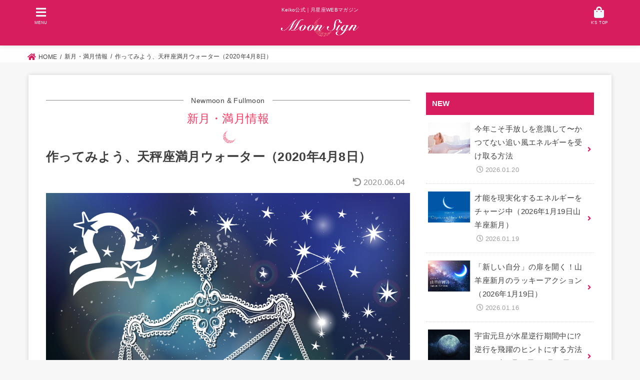

--- FILE ---
content_type: text/html; charset=UTF-8
request_url: https://www.ks-selection.com/blog/new_fullmoon/librafullmoon_water/
body_size: 15023
content:
<!doctype html>
<html lang="ja">

<head>
<meta charset="utf-8">
<meta http-equiv="X-UA-Compatible" content="IE=edge">
<meta name="HandheldFriendly" content="True">
<meta name="MobileOptimized" content="320">
<meta name="viewport" content="width=device-width, initial-scale=1"/>

<link rel="pingback" href="https://moon.ks-selection.com/moonsign/xmlrpc.php">

<link rel="canonical" href="https://ks-selection.com/blog/new_fullmoon/librafullmoon_water/" />


<title>作ってみよう、天秤座満月ウォーター（2020年4月8日） | Moon Sign</title>

<!-- All in One SEO Pack 3.3.4 によって Michael Torbert の Semper Fi Web Designob_start_detected [-1,-1] -->
<meta name="description"  content="2020年4月8日の夜に作る、天秤座満月ウォーターをご紹介。パートナーシップを後押しする波動を、細胞レベルで受け取ろう！" />

<meta name="keywords"  content="フルムーンウォーター,ムーンウォーター,天秤座満月,新月・満月情報" />

<script type="application/ld+json" class="aioseop-schema">{"@context":"https://schema.org","@graph":[{"@type":"Organization","@id":"https://moon.ks-selection.com/moonsign/#organization","url":"https://moon.ks-selection.com/moonsign/","name":"Moon Sign","sameAs":[],"logo":{"@type":"ImageObject","@id":"https://moon.ks-selection.com/moonsign/#logo","url":"https://moon.ks-selection.com/moonsign/wp-content/uploads/2020/01/cropped-icon-1.png","caption":""},"image":{"@id":"https://moon.ks-selection.com/moonsign/#logo"}},{"@type":"WebSite","@id":"https://moon.ks-selection.com/moonsign/#website","url":"https://moon.ks-selection.com/moonsign/","name":"Moon Sign","publisher":{"@id":"https://moon.ks-selection.com/moonsign/#organization"},"potentialAction":{"@type":"SearchAction","target":"https://moon.ks-selection.com/moonsign/?s={search_term_string}","query-input":"required name=search_term_string"}},{"@type":"WebPage","@id":"https://moon.ks-selection.com/moonsign/new_fullmoon/librafullmoon_water/#webpage","url":"https://moon.ks-selection.com/moonsign/new_fullmoon/librafullmoon_water/","inLanguage":"ja","name":"\u4f5c\u3063\u3066\u307f\u3088\u3046\u3001\u5929\u79e4\u5ea7\u6e80\u6708\u30a6\u30a9\u30fc\u30bf\u30fc\uff082020\u5e744\u67088\u65e5\uff09","isPartOf":{"@id":"https://moon.ks-selection.com/moonsign/#website"},"image":{"@type":"ImageObject","@id":"https://moon.ks-selection.com/moonsign/new_fullmoon/librafullmoon_water/#primaryimage","url":"https://moon.ks-selection.com/moonsign/wp-content/uploads/2020/03/shutterstock_627204968.jpg","width":1000,"height":1000},"primaryImageOfPage":{"@id":"https://moon.ks-selection.com/moonsign/new_fullmoon/librafullmoon_water/#primaryimage"},"datePublished":"2020-04-06T09:00:17+00:00","dateModified":"2020-06-04T12:14:09+00:00","description":"2020\u5e744\u67088\u65e5\u306e\u591c\u306b\u4f5c\u308b\u3001\u5929\u79e4\u5ea7\u6e80\u6708\u30a6\u30a9\u30fc\u30bf\u30fc\u3092\u3054\u7d39\u4ecb\u3002\u30d1\u30fc\u30c8\u30ca\u30fc\u30b7\u30c3\u30d7\u3092\u5f8c\u62bc\u3057\u3059\u308b\u6ce2\u52d5\u3092\u3001\u7d30\u80de\u30ec\u30d9\u30eb\u3067\u53d7\u3051\u53d6\u308d\u3046\uff01"},{"@type":"Article","@id":"https://moon.ks-selection.com/moonsign/new_fullmoon/librafullmoon_water/#article","isPartOf":{"@id":"https://moon.ks-selection.com/moonsign/new_fullmoon/librafullmoon_water/#webpage"},"author":{"@id":"https://moon.ks-selection.com/moonsign/author/yamazaki/#author"},"headline":"\u4f5c\u3063\u3066\u307f\u3088\u3046\u3001\u5929\u79e4\u5ea7\u6e80\u6708\u30a6\u30a9\u30fc\u30bf\u30fc\uff082020\u5e744\u67088\u65e5\uff09","datePublished":"2020-04-06T09:00:17+00:00","dateModified":"2020-06-04T12:14:09+00:00","commentCount":0,"mainEntityOfPage":{"@id":"https://moon.ks-selection.com/moonsign/new_fullmoon/librafullmoon_water/#webpage"},"publisher":{"@id":"https://moon.ks-selection.com/moonsign/#organization"},"articleSection":"\u65b0\u6708\u30fb\u6e80\u6708\u60c5\u5831, \u30d5\u30eb\u30e0\u30fc\u30f3\u30a6\u30a9\u30fc\u30bf\u30fc, \u30e0\u30fc\u30f3\u30a6\u30a9\u30fc\u30bf\u30fc, \u5929\u79e4\u5ea7\u6e80\u6708","image":{"@type":"ImageObject","@id":"https://moon.ks-selection.com/moonsign/new_fullmoon/librafullmoon_water/#primaryimage","url":"https://moon.ks-selection.com/moonsign/wp-content/uploads/2020/03/shutterstock_627204968.jpg","width":1000,"height":1000}},{"@type":"Person","@id":"https://moon.ks-selection.com/moonsign/author/yamazaki/#author","name":"Miku","sameAs":[],"image":{"@type":"ImageObject","@id":"https://moon.ks-selection.com/moonsign/#personlogo","url":"https://secure.gravatar.com/avatar/77cccb338dc2eee522cd080b07669336?s=96&d=mm&r=g","width":96,"height":96,"caption":"Miku"}}]}</script>
<!-- All in One SEO Pack -->
<link rel='dns-prefetch' href='//ajax.googleapis.com' />
<link rel='dns-prefetch' href='//fonts.googleapis.com' />
<link rel='dns-prefetch' href='//use.fontawesome.com' />
<link rel='dns-prefetch' href='//s.w.org' />
<link rel="alternate" type="application/rss+xml" title="Moon Sign &raquo; フィード" href="https://moon.ks-selection.com/moonsign/feed/" />
<link rel="alternate" type="application/rss+xml" title="Moon Sign &raquo; コメントフィード" href="https://moon.ks-selection.com/moonsign/comments/feed/" />
<link rel="alternate" type="application/rss+xml" title="Moon Sign &raquo; 作ってみよう、天秤座満月ウォーター（2020年4月8日） のコメントのフィード" href="https://moon.ks-selection.com/moonsign/new_fullmoon/librafullmoon_water/feed/" />
		<script type="text/javascript">
			window._wpemojiSettings = {"baseUrl":"https:\/\/s.w.org\/images\/core\/emoji\/12.0.0-1\/72x72\/","ext":".png","svgUrl":"https:\/\/s.w.org\/images\/core\/emoji\/12.0.0-1\/svg\/","svgExt":".svg","source":{"concatemoji":"https:\/\/moon.ks-selection.com\/moonsign\/wp-includes\/js\/wp-emoji-release.min.js?ver=5.2.21"}};
			!function(e,a,t){var n,r,o,i=a.createElement("canvas"),p=i.getContext&&i.getContext("2d");function s(e,t){var a=String.fromCharCode;p.clearRect(0,0,i.width,i.height),p.fillText(a.apply(this,e),0,0);e=i.toDataURL();return p.clearRect(0,0,i.width,i.height),p.fillText(a.apply(this,t),0,0),e===i.toDataURL()}function c(e){var t=a.createElement("script");t.src=e,t.defer=t.type="text/javascript",a.getElementsByTagName("head")[0].appendChild(t)}for(o=Array("flag","emoji"),t.supports={everything:!0,everythingExceptFlag:!0},r=0;r<o.length;r++)t.supports[o[r]]=function(e){if(!p||!p.fillText)return!1;switch(p.textBaseline="top",p.font="600 32px Arial",e){case"flag":return s([55356,56826,55356,56819],[55356,56826,8203,55356,56819])?!1:!s([55356,57332,56128,56423,56128,56418,56128,56421,56128,56430,56128,56423,56128,56447],[55356,57332,8203,56128,56423,8203,56128,56418,8203,56128,56421,8203,56128,56430,8203,56128,56423,8203,56128,56447]);case"emoji":return!s([55357,56424,55356,57342,8205,55358,56605,8205,55357,56424,55356,57340],[55357,56424,55356,57342,8203,55358,56605,8203,55357,56424,55356,57340])}return!1}(o[r]),t.supports.everything=t.supports.everything&&t.supports[o[r]],"flag"!==o[r]&&(t.supports.everythingExceptFlag=t.supports.everythingExceptFlag&&t.supports[o[r]]);t.supports.everythingExceptFlag=t.supports.everythingExceptFlag&&!t.supports.flag,t.DOMReady=!1,t.readyCallback=function(){t.DOMReady=!0},t.supports.everything||(n=function(){t.readyCallback()},a.addEventListener?(a.addEventListener("DOMContentLoaded",n,!1),e.addEventListener("load",n,!1)):(e.attachEvent("onload",n),a.attachEvent("onreadystatechange",function(){"complete"===a.readyState&&t.readyCallback()})),(n=t.source||{}).concatemoji?c(n.concatemoji):n.wpemoji&&n.twemoji&&(c(n.twemoji),c(n.wpemoji)))}(window,document,window._wpemojiSettings);
		</script>
		<style type="text/css">
img.wp-smiley,
img.emoji {
	display: inline !important;
	border: none !important;
	box-shadow: none !important;
	height: 1em !important;
	width: 1em !important;
	margin: 0 .07em !important;
	vertical-align: -0.1em !important;
	background: none !important;
	padding: 0 !important;
}
</style>
	<link rel='stylesheet' id='wp-block-library-css'  href='https://moon.ks-selection.com/moonsign/wp-includes/css/dist/block-library/style.min.css' type='text/css' media='all' />
<link rel='stylesheet' id='toc-screen-css'  href='https://moon.ks-selection.com/moonsign/wp-content/plugins/table-of-contents-plus/screen.min.css?ver=1509' type='text/css' media='all' />
<link rel='stylesheet' id='stk_style-css'  href='https://moon.ks-selection.com/moonsign/wp-content/themes/jstork19/style.css?ver=1.1.1' type='text/css' media='all' />
<link rel='stylesheet' id='stk_child-style-css'  href='https://moon.ks-selection.com/moonsign/wp-content/themes/jstork19_custom/style.css' type='text/css' media='all' />
<link rel='stylesheet' id='gf_font-css'  href='https://fonts.googleapis.com/css?family=Concert+One&#038;display=swap' type='text/css' media='all' />
<link rel='stylesheet' id='fontawesome-css'  href='https://use.fontawesome.com/releases/v5.10.2/css/all.css' type='text/css' media='all' />
<script type='text/javascript' src='https://ajax.googleapis.com/ajax/libs/jquery/1.12.4/jquery.min.js?ver=1.12.4'></script>
<link rel='https://api.w.org/' href='https://moon.ks-selection.com/moonsign/wp-json/' />
<link rel="EditURI" type="application/rsd+xml" title="RSD" href="https://moon.ks-selection.com/moonsign/xmlrpc.php?rsd" />
<link rel="wlwmanifest" type="application/wlwmanifest+xml" href="https://moon.ks-selection.com/moonsign/wp-includes/wlwmanifest.xml" /> 
<link rel='prev' title='2020年唯一のスーパームーン！天秤座満月（2020年4月8日）' href='https://moon.ks-selection.com/moonsign/new_fullmoon/libra_fullmoon/' />
<link rel='next' title='準備はこれで完璧！〜天秤座満月やることリスト〜' href='https://moon.ks-selection.com/moonsign/new_fullmoon/librafullmoon_todo/' />

<link rel="canonical" href="https://moon.ks-selection.com/moonsign/new_fullmoon/librafullmoon_water/" />
<link rel='shortlink' href='https://moon.ks-selection.com/moonsign/?p=1727' />
<link rel="alternate" type="application/json+oembed" href="https://moon.ks-selection.com/moonsign/wp-json/oembed/1.0/embed?url=https%3A%2F%2Fmoon.ks-selection.com%2Fmoonsign%2Fnew_fullmoon%2Flibrafullmoon_water%2F" />
<link rel="alternate" type="text/xml+oembed" href="https://moon.ks-selection.com/moonsign/wp-json/oembed/1.0/embed?url=https%3A%2F%2Fmoon.ks-selection.com%2Fmoonsign%2Fnew_fullmoon%2Flibrafullmoon_water%2F&#038;format=xml" />
<style type="text/css">
body, #breadcrumb li a::after{ color: #3E3E3E;}
a, #breadcrumb li.bc_homelink a::before, .author_sns li a::before,.widget li a:after,.np-post-list.prev a::before, .np-post-list.next a::after, .footer-links li a:before{ color: #d81d5f;}
a:hover{ color: #d81d5f;}

.article-footer .post-categories li a,.article-footer .tags a{ background-color: #d81d5f;  border-color:#d81d5f;}
.article-footer .post-categories li a:hover,.article-footer .tags a:hover{ background-color: #d81d5f;  border-color:#d81d5f;}
.article-footer .tags a{ color:#d81d5f;}
.article-footer .tags a:hover{ color: #d81d5f;}
#header, .bgnormal #inner-header{ background: #d81d5f;}
#site__logo a{ color: #eeee22;}
#header, #g_nav li a, .nav_btn{ color: #edf9fc;}
@media only screen and (min-width: 768px) {
	.nav ul { background: #666666;}
	#g_nav .nav li ul.sub-menu li a{ color: #f7f7f7;}
}

#inner-content, #breadcrumb, .entry-content blockquote:before, .entry-content blockquote:after, .archives-list.simple-list .post-list a,.cbox.type_simple,.cbox.type_simple .box_title .span__box_title, .accordion_content{ background: #ffffff;}

.entry-content h2:not(.is-style-stylenone),.widgettitle,.homeadd_wrap h2,.accordion::before,
ul.wpp-list li a:before,#toc_container .toc_number { background: #d81d5f; color: #ffffff;}

.entry-content h3:not(.is-style-stylenone),.entry-content h4:not(.is-style-stylenone),.cat_postlist .catttl,.archive-title,
.h_boader .entry-content h2:not(.is-style-stylenone),.h_boader .homeadd_wrap h2{ border-color: #d81d5f;}
.h_balloon .entry-content h2:not(.is-style-stylenone):after,.h_balloon .homeadd_wrap h2:after{ border-top-color: #d81d5f;}
.entry-content ul li:before, #toc_container .toc_title::before{ color: #d81d5f;}
.entry-content ol > li:before{ background: #d81d5f; border-color: #d81d5f;  color: #ffffff;}

#container .cat-name,.related_article .ttl:before{ background: #fcee21; color:  #3e3e3e;}
.btn-wrap a, .wp-block-button.is-style-normal a{ background: #d81d5f;border-color: #d81d5f;}
.btn-wrap a:hover, .wp-block-button.is-style-normal a:hover, .widget .btn-wrap:not(.simple) a:hover{ color: #d81d5f;border-color: #d81d5f;}
.btn-wrap.simple a, .wp-block-button.is-style-simple a, .pagination a, .pagination span,.page-links a{ border-color: #d81d5f; color: #d81d5f;}
.btn-wrap.simple a:hover, .wp-block-button.is-style-simple a:hover, .pagination .current,.pagination .current:hover,.page-links ul > li > span,.pagination a:hover,.pagination a:focus,.page-links a:hover,.page-links a:focus,.accordionBtn{ background-color: #d81d5f;}
.accordionBtn.active{ background-color: #d81d5f;}

#top_carousel a, .slick-prev:before, .slick-next:before, .slick-dots li button:before{color: #444444;}
#sidebar1, .widget:not(.widget_text) a{ color: #3e3e3e;}
.bgfull #footer-top, .cta-inner{ background-color: #666666; color: #CACACA;}
.footer a,#footer-top a{ color: #f7f7f7;}
#footer-top .widgettitle{ color: #CACACA;}
.bgfull #footer, .bgnormal #footer #inner-footer { background-color: #666666; color: #CACACA;}
.wp-block-stk-plugin-faq .faq_title::before{ background-color: #3E3E3E;}
.newmark::before{background-color: #ff6347;}
</style>
<!-- Global site tag (gtag.js) - Google Analytics -->
<script async src="https://www.googletagmanager.com/gtag/js?id=UA-40024323-4"></script>
<script>
  window.dataLayer = window.dataLayer || [];
  function gtag(){dataLayer.push(arguments);}
  gtag('js', new Date());

  gtag('config', 'UA-40024323-4');
</script>

<!-- Google tag (gtag.js) -->
<script async src="https://www.googletagmanager.com/gtag/js?id=G-QCFRK1E685"></script>
<script>
  window.dataLayer = window.dataLayer || [];
  function gtag(){dataLayer.push(arguments);}
  gtag('js', new Date());

  gtag('config', 'G-QCFRK1E685');
</script><link rel="icon" href="https://moon.ks-selection.com/moonsign/wp-content/uploads/2020/01/cropped-icon-32x32.png" sizes="32x32" />
<link rel="icon" href="https://moon.ks-selection.com/moonsign/wp-content/uploads/2020/01/cropped-icon-192x192.png" sizes="192x192" />
<link rel="apple-touch-icon-precomposed" href="https://moon.ks-selection.com/moonsign/wp-content/uploads/2020/01/cropped-icon-180x180.png" />
<meta name="msapplication-TileImage" content="https://moon.ks-selection.com/moonsign/wp-content/uploads/2020/01/cropped-icon-270x270.png" />
<script src="https://moon.ks-selection.com/moonsign/wp-content/js/jquery.scrolldepth.min.js"></script> 
<script>
jQuery(function() {
  jQuery.scrollDepth();
});
</script>
</head>

<body class="post-template-default single single-post postid-1727 single-format-standard wp-custom-logo headercenter bgfull">

<div id="container">


<header id="header" class="header">
<div id="inner-header" class="wrap">


<div id="site__logo" class="fs_l">
	<p class="site_description">Keiko公式｜月星座WEBマガジン</p>

	
<h1 class="h1 img"><a href="https://ks-selection.com/blog/"><img src="https://ks-selection.com/blog/wp-content/themes/jstork19_custom/image/header_logo.png"></a></h1>
<!--
		<p class="h1 img"><a href="https://ks-selection.com/blog/"><img src="https://ks-selection.com/blog/wp-content/themes/jstork19/img/header_logo.png"></a></p>
	-->
</div>



<a href="https://ks-selection.com/?utm_source=hd&utm_medium=owned" class="nav_btn search_btn"><span class="text gf">K's top</span></a>

<!--
<a href="#searchbox" data-remodal-target="searchbox" class="nav_btn search_btn"><span class="text gf">shop</span></a>
-->

<a href="#spnavi" data-remodal-target="spnavi" class="nav_btn menu_btn"><span class="text gf">menu</span></a>



</div>
</header>



<div id="breadcrumb" class="breadcrumb fadeIn cf"><div class="wrap"><ul itemscope itemtype="http://schema.org/BreadcrumbList"><li itemprop="itemListElement" itemscope itemtype="http://schema.org/ListItem" class="bc_homelink"><a itemprop="item" href="https://ks-selection.com/blog/"><span itemprop="name"> HOME</span></a><meta itemprop="position" content="1" /></li><li itemprop="itemListElement" itemscope itemtype="http://schema.org/ListItem"><a itemprop="item" href="https://ks-selection.com/blog/category/new_fullmoon/"><span itemprop="name">新月・満月情報</span></a><meta itemprop="position" content="2" /></li><li itemprop="itemListElement" itemscope itemtype="http://schema.org/ListItem" class="bc_posttitle"><a itemprop="item" href="https://ks-selection.com/blog/new_fullmoon/librafullmoon_water/"><span itemprop="name">作ってみよう、天秤座満月ウォーター（2020年4月8日）</span></a><meta itemprop="position" content="3" /></li></ul></div></div>





<div id="content">
<div id="inner-content" class="fadeIn wrap">

<main id="main">
<article id="post-1727" class="post-1727 post type-post status-publish format-standard has-post-thumbnail hentry category-new_fullmoon tag-fullmoonwater tag-moonwater tag-libra_fullmoon article">
<header class="article-header entry-header">

<p class="cat-h">
<span class="cat-desc">
<span>Newmoon & Fullmoon</span></span><span class="cat-name">新月・満月情報</span></p>

<h1 class="entry-title single-title" itemprop="headline" rel="bookmark">作ってみよう、天秤座満月ウォーター（2020年4月8日）</h1>

<p class="byline entry-meta vcard cf">
<!--
<span class="cat-name cat-id-30"><a href="https://moon.ks-selection.com/moonsign/category/new_fullmoon/">新月・満月情報</a></span>-->
<time class="time__date gf entry-date undo updated" datetime="2020-06-04">2020.06.04</time>
<!--span class="writer name author"><img alt='' src='https://secure.gravatar.com/avatar/77cccb338dc2eee522cd080b07669336?s=30&#038;d=mm&#038;r=g' srcset='https://secure.gravatar.com/avatar/77cccb338dc2eee522cd080b07669336?s=60&#038;d=mm&#038;r=g 2x' class='avatar avatar-30 photo' height='30' width='30' /><span class="fn">Miku</span></span-->
</p>

<figure class="eyecatch">
<img width="1000" height="1000" src="https://moon.ks-selection.com/moonsign/wp-content/uploads/2020/03/shutterstock_627204968.jpg" class="attachment-post-thumbnail size-post-thumbnail wp-post-image" alt="" srcset="https://moon.ks-selection.com/moonsign/wp-content/uploads/2020/03/shutterstock_627204968.jpg 1000w, https://moon.ks-selection.com/moonsign/wp-content/uploads/2020/03/shutterstock_627204968-150x150.jpg 150w, https://moon.ks-selection.com/moonsign/wp-content/uploads/2020/03/shutterstock_627204968-300x300.jpg 300w, https://moon.ks-selection.com/moonsign/wp-content/uploads/2020/03/shutterstock_627204968-768x768.jpg 768w" sizes="(max-width: 1000px) 100vw, 1000px" /></figure>
</header>



<section class="entry-content cf">


<p><span style="font-weight: 400;">こんにちは、<br />
スタッフMikuです！</span></p>
<p><span style="font-weight: 400;">Keikoがおすすめする<br />
開運アクションのひとつ、<br />
</span><b>ムーンウォーター</b><span style="font-weight: 400;">。</span></p>
<p>今回は、<br />
まもなくやってくる<br />
4月8日 天秤座満月ウォーターの<br />
作り方をご紹介します♪</p>
<p><span style="font-weight: 400;"><div class="related_article cf typesimple"><a href="https://ks-selection.com/blog/lunalogy/moonwater/"><figure class="eyecatch thum"><img width="485" height="360" src="https://moon.ks-selection.com/moonsign/wp-content/uploads/2020/01/DSC_4057-485x360.jpg" class="attachment-oc-post-thum size-oc-post-thum wp-post-image" alt="" /></figure><div class="meta inbox"><p class="ttl" data-labeltext="あわせて読みたい">ムーンウォーターって何がすごいの？</p></div></a></div>
</span></p>
<div id="toc_container" class="toc_white no_bullets"><p class="toc_title">目次</p><ul class="toc_list"><li><a href="#48"><span class="toc_number toc_depth_1">1</span> 4月8日　天秤座満月ウォーターの作り方</a><ul><li><a href="#i"><span class="toc_number toc_depth_2">1.1</span> ムーンウォーター作りに最適な時間</a></li><li><a href="#i-2"><span class="toc_number toc_depth_2">1.2</span> ムーンウォーター作りの流れ</a></li></ul></li><li><a href="#i-3"><span class="toc_number toc_depth_1">2</span> 作ったムーンウォーターはどう使う？</a></li></ul></div>
<h2><span id="48">4月8日　天秤座満月ウォーターの作り方</span></h2>
<h3><span id="i">ムーンウォーター作りに最適な時間</span></h3>
<p><strong>今回は満月なので、時間に指定はありません。</strong></p>
<p><span style="font-weight: 400;">日が落ちてから2時間以上、<br />
月光浴させましょう。</span></p>
<h3><span id="i-2">ムーンウォーター作りの流れ</span></h3>
<h4>ガラス製のブルーボトルにミネラルウォーターを注ぐ</h4>
<img class="alignnone size-large wp-image-181" src="https://moon.ks-selection.com/moonsign/wp-content/uploads/2020/01/レイヤー-438-1024x836.jpg" alt="" width="728" height="594" srcset="https://moon.ks-selection.com/moonsign/wp-content/uploads/2020/01/レイヤー-438-1024x836.jpg 1024w, https://moon.ks-selection.com/moonsign/wp-content/uploads/2020/01/レイヤー-438-300x245.jpg 300w, https://moon.ks-selection.com/moonsign/wp-content/uploads/2020/01/レイヤー-438-768x627.jpg 768w, https://moon.ks-selection.com/moonsign/wp-content/uploads/2020/01/レイヤー-438.jpg 1284w" sizes="(max-width: 728px) 100vw, 728px" />
<p><span style="font-weight: 400;"><div class="column-wrap ">
<div class="column_2 child_column "><img class="alignnone size-full wp-image-308" src="https://moon.ks-selection.com/moonsign/wp-content/uploads/2020/01/6_000000002089.jpg" alt="" width="800" height="800" srcset="https://moon.ks-selection.com/moonsign/wp-content/uploads/2020/01/6_000000002089.jpg 800w, https://moon.ks-selection.com/moonsign/wp-content/uploads/2020/01/6_000000002089-150x150.jpg 150w, https://moon.ks-selection.com/moonsign/wp-content/uploads/2020/01/6_000000002089-300x300.jpg 300w, https://moon.ks-selection.com/moonsign/wp-content/uploads/2020/01/6_000000002089-768x768.jpg 768w" sizes="(max-width: 800px) 100vw, 800px" /><a href="https://www.ks-selection.com/mmb/index.html" target="_blank" rel="noopener noreferrer">マジカルムーン・ボトル</a>をお持ちの方は、2本両方にミネラルウォーターを注ぎましょう</div>
<div class="column_2 child_column "> <img class="alignnone size-full wp-image-309" src="https://moon.ks-selection.com/moonsign/wp-content/uploads/2020/01/1_000000002230.jpg" alt="" width="800" height="800" srcset="https://moon.ks-selection.com/moonsign/wp-content/uploads/2020/01/1_000000002230.jpg 800w, https://moon.ks-selection.com/moonsign/wp-content/uploads/2020/01/1_000000002230-150x150.jpg 150w, https://moon.ks-selection.com/moonsign/wp-content/uploads/2020/01/1_000000002230-300x300.jpg 300w, https://moon.ks-selection.com/moonsign/wp-content/uploads/2020/01/1_000000002230-768x768.jpg 768w" sizes="(max-width: 800px) 100vw, 800px" />10天体順行アルケミーセットをお持ちの方は、この時にアルケミーエッセンスをボトルに入れましょう</div>
</div></span></p>
<h4><span style="font-weight: 400;">カードをボトルの下に敷く</span></h4>
<p><img class="alignnone wp-image-1728 size-full" src="https://moon.ks-selection.com/moonsign/wp-content/uploads/2020/03/ボトルの下.jpeg" alt="" width="3024" height="3024" srcset="https://moon.ks-selection.com/moonsign/wp-content/uploads/2020/03/ボトルの下.jpeg 3024w, https://moon.ks-selection.com/moonsign/wp-content/uploads/2020/03/ボトルの下-150x150.jpeg 150w, https://moon.ks-selection.com/moonsign/wp-content/uploads/2020/03/ボトルの下-300x300.jpeg 300w, https://moon.ks-selection.com/moonsign/wp-content/uploads/2020/03/ボトルの下-768x768.jpeg 768w, https://moon.ks-selection.com/moonsign/wp-content/uploads/2020/03/ボトルの下-1024x1024.jpeg 1024w" sizes="(max-width: 3024px) 100vw, 3024px" /><br />
パワーウィッシュ <a href="https://tinyurl.com/y7chj7wv" target="_blank" rel="noopener noreferrer">アクティベイティング・カード</a>や<a href="https://tinyurl.com/y955km7p" target="_blank" rel="noopener noreferrer">アンカリング・カード</a>をお持ちの方は、以下のカードをボトルの下に敷きましょう。<br />
<div class="column-wrap ">
<div class="column_2 child_column ">
<p><img class="alignnone wp-image-1730 size-full" src="https://moon.ks-selection.com/moonsign/wp-content/uploads/2020/03/アクティベイティング.jpeg" alt="" width="2964" height="3024" srcset="https://moon.ks-selection.com/moonsign/wp-content/uploads/2020/03/アクティベイティング.jpeg 2964w, https://moon.ks-selection.com/moonsign/wp-content/uploads/2020/03/アクティベイティング-294x300.jpeg 294w, https://moon.ks-selection.com/moonsign/wp-content/uploads/2020/03/アクティベイティング-768x784.jpeg 768w, https://moon.ks-selection.com/moonsign/wp-content/uploads/2020/03/アクティベイティング-1004x1024.jpeg 1004w" sizes="(max-width: 2964px) 100vw, 2964px" /><br />
<span style="font-weight: 400;"><strong>アクティベイティング・カード</strong><br />
</span><span style="font-weight: 400;">満月ボトルの下に8番を、新月ボトルの下に18番を敷く</span><br />
</div>
<div class="column_2 child_column ">
<p><img class="alignnone wp-image-1729 size-full" src="https://moon.ks-selection.com/moonsign/wp-content/uploads/2020/03/アンカリング.jpeg" alt="" width="3024" height="3024" srcset="https://moon.ks-selection.com/moonsign/wp-content/uploads/2020/03/アンカリング.jpeg 3024w, https://moon.ks-selection.com/moonsign/wp-content/uploads/2020/03/アンカリング-150x150.jpeg 150w, https://moon.ks-selection.com/moonsign/wp-content/uploads/2020/03/アンカリング-300x300.jpeg 300w, https://moon.ks-selection.com/moonsign/wp-content/uploads/2020/03/アンカリング-768x768.jpeg 768w, https://moon.ks-selection.com/moonsign/wp-content/uploads/2020/03/アンカリング-1024x1024.jpeg 1024w" sizes="(max-width: 3024px) 100vw, 3024px" /><br />
<span style="font-weight: 400;"><strong>アンカリング・カード</strong><br />
</span>満月ボトルの下に29番を、新月ボトルの下に6番を敷く<br />
</div>
</div>
<h4>月光浴させる</h4>
<img class="alignnone size-full wp-image-182" src="https://moon.ks-selection.com/moonsign/wp-content/uploads/2020/01/レイヤー-775.jpg" alt="" width="852" height="480" srcset="https://moon.ks-selection.com/moonsign/wp-content/uploads/2020/01/レイヤー-775.jpg 852w, https://moon.ks-selection.com/moonsign/wp-content/uploads/2020/01/レイヤー-775-300x169.jpg 300w, https://moon.ks-selection.com/moonsign/wp-content/uploads/2020/01/レイヤー-775-768x433.jpg 768w" sizes="(max-width: 852px) 100vw, 852px" />
<p>その状態で窓際やベランダで2時間以上、月光浴させる。</p>
<h2><span id="i-3">作ったムーンウォーターはどう使う？</span></h2>
<img class="alignnone wp-image-989 size-full" src="https://moon.ks-selection.com/moonsign/wp-content/uploads/2020/02/shutterstock_526402528.jpg" alt="" width="1000" height="627" srcset="https://moon.ks-selection.com/moonsign/wp-content/uploads/2020/02/shutterstock_526402528.jpg 1000w, https://moon.ks-selection.com/moonsign/wp-content/uploads/2020/02/shutterstock_526402528-300x188.jpg 300w, https://moon.ks-selection.com/moonsign/wp-content/uploads/2020/02/shutterstock_526402528-768x482.jpg 768w" sizes="(max-width: 1000px) 100vw, 1000px" />
<p><span style="font-weight: 400;">完成したムーンウォーターは、<br />
</span><b>そのまま飲むがキホン</b><span style="font-weight: 400;">。</span></p>
<p>波動が壊れないように、<br />
<b>必ずガラス製のグラスを使って<br />
</b><span style="font-weight: 400;">飲みましょう。</span></p>
<p>そのまま飲むのが難しければ、<br />
紅茶やハーブティーなど<br />
<b>他の飲み物に混ぜて飲むのもOK</b><span style="font-weight: 400;">。</span></p>
<p>ただ、<br />
ムーンウォーターを加熱する、<br />
冷蔵庫で冷やすことは避けてください。</p>
<p><span style="font-weight: 400;">飲む以外には、<br />
</span><b>お風呂に入れること</b><span style="font-weight: 400;">をおすすめします。<br />
洗顔やシャンプーに使うのも◎。</span></p>
<p>天秤座満月のエネルギーを、<br />
カラダの内側 / 外側の両方から<br />
受け取ってみてください♪</p>


</section>


<!--いいねボタン-->




<footer class="article-footer">
<ul class="post-categories">
	<li><a href="https://ks-selection.com/blog/category/new_fullmoon/" rel="category tag">新月・満月情報</a></li></ul><p class="tags"><a href="https://ks-selection.com/blog/tag/fullmoonwater/">フルムーンウォーター</a><a href="https://ks-selection.com/blog/tag/moonwater/">ムーンウォーター</a><a href="https://ks-selection.com/blog/tag/libra_fullmoon/">天秤座満月</a></p></footer>

<div class="sharewrap">
<h3>この記事をシェア</h3>
<div class="sns_btn">
<ul>

<li class="twitter"> 
<a target="blank" href="//twitter.com/intent/tweet?url=https%3A%2F%2Fmoon.ks-selection.com%2Fmoonsign%2Fnew_fullmoon%2Flibrafullmoon_water%2F&text=%E4%BD%9C%E3%81%A3%E3%81%A6%E3%81%BF%E3%82%88%E3%81%86%E3%80%81%E5%A4%A9%E7%A7%A4%E5%BA%A7%E6%BA%80%E6%9C%88%E3%82%A6%E3%82%A9%E3%83%BC%E3%82%BF%E3%83%BC%EF%BC%882020%E5%B9%B44%E6%9C%888%E6%97%A5%EF%BC%89&tw_p=tweetbutton" onclick="window.open(this.href, 'tweetwindow', 'width=550, height=450,personalbar=0,toolbar=0,scrollbars=1,resizable=1'); return false;"><span class="text">ツイート</span><span class="count"></span></a>
</li>

<li class="facebook">
<a href="//www.facebook.com/sharer.php?src=bm&u=https%3A%2F%2Fmoon.ks-selection.com%2Fmoonsign%2Fnew_fullmoon%2Flibrafullmoon_water%2F&t=%E4%BD%9C%E3%81%A3%E3%81%A6%E3%81%BF%E3%82%88%E3%81%86%E3%80%81%E5%A4%A9%E7%A7%A4%E5%BA%A7%E6%BA%80%E6%9C%88%E3%82%A6%E3%82%A9%E3%83%BC%E3%82%BF%E3%83%BC%EF%BC%882020%E5%B9%B44%E6%9C%888%E6%97%A5%EF%BC%89" onclick="javascript:window.open(this.href, '', 'menubar=no,toolbar=no,resizable=yes,scrollbars=yes,height=300,width=600');return false;"><span class="text">シェア</span><span class="count"></span></a>
</li>


<li class="line">
<a href="//line.me/R/msg/text/?%E4%BD%9C%E3%81%A3%E3%81%A6%E3%81%BF%E3%82%88%E3%81%86%E3%80%81%E5%A4%A9%E7%A7%A4%E5%BA%A7%E6%BA%80%E6%9C%88%E3%82%A6%E3%82%A9%E3%83%BC%E3%82%BF%E3%83%BC%EF%BC%882020%E5%B9%B44%E6%9C%888%E6%97%A5%EF%BC%89%0Ahttps%3A%2F%2Fmoon.ks-selection.com%2Fmoonsign%2Fnew_fullmoon%2Flibrafullmoon_water%2F" target="_blank"><span class="text">送る</span></a>
</li>


</ul>
</div></div>


<div class="supervision">
	<div class="ttl">この記事の監修者<span class="name">Keiko</span><span class="thin">について</span></div>
	<div class="supervision-cont">
		月星座開運法「Lunalogy®」および新月・満月の願いを叶える「Power Wish®」創始者。独自のロジカルな星を読む開運法が人気を博し、政財界・芸能界にもファンが多い。著書累計発行部数180万部以上。
	</div>
	<div class="author-img">
		<img src="https://moon.ks-selection.com/moonsign/wp-content/themes/jstork19/images/author-img.png" alt="Keiko">
	</div>
</div>


<div class="author">

</div>




<div class="cta-wrap">
<div id="custom_html-15" class="widget_text ctawidget widget_custom_html"><div class="textwidget custom-html-widget"><a href="https://moon.ks-selection.com/m_maga/?utm_source=entry&utm_medium=owned"><img src="https://moon.ks-selection.com/moonsign/wp-content/uploads/2022/02/D_mm_banner_moonsign.jpg" alt="Keikoメールマガジン月に願いを 毎朝6:00配信 ご登録はこちら"></a></div></div></div>



</article>

<div id="single_foot">


			
	<div id="related-box" class="original-related">
	    <h2 class="related-h h_ttl"><span class="gf">RECOMMEND</span></h2>
				<ul>

				
		<li class="related_newpost__li">
		    <a href="https://ks-selection.com/blog/new_fullmoon/piscesnewmoon20230220report/">
				<figure class="eyecatch">
				<img width="485" height="360" src="https://moon.ks-selection.com/moonsign/wp-content/uploads/2023/02/fotor_2023-2-20_19_16_58-485x360.jpg" class="attachment-oc-post-thum size-oc-post-thum wp-post-image" alt="" />				<span class="osusume-label cat-name cat-id-30">新月・満月情報</span>				</figure>
				<time class="time__date gf">2023.02.20</time>				<div class="ttl">2022年の総決算！魚座の浄化エネルギーをチャージ中（2023年2月20日魚座新月）</div>
			</a>
		</li>
				
		<li class="related_newpost__li">
		    <a href="https://ks-selection.com/blog/new_fullmoon/ariesmoon20251007report/">
				<figure class="eyecatch">
				<img width="485" height="360" src="https://moon.ks-selection.com/moonsign/wp-content/uploads/2025/10/20251007-485x360.jpg" class="attachment-oc-post-thum size-oc-post-thum wp-post-image" alt="" />				<span class="osusume-label cat-name cat-id-30">新月・満月情報</span>				</figure>
				<time class="time__date gf">2025.10.07</time>				<div class="ttl">自己肯定感高まるエネルギーをチャージ中（2025年10月7日牡羊座満月）</div>
			</a>
		</li>
				
		<li class="related_newpost__li">
		    <a href="https://ks-selection.com/blog/new_fullmoon/scoppio_newmoon_20201115/">
				<figure class="eyecatch">
				<img width="485" height="360" src="https://moon.ks-selection.com/moonsign/wp-content/uploads/2020/11/20201113main-485x360.jpg" class="attachment-oc-post-thum size-oc-post-thum wp-post-image" alt="" />				<span class="osusume-label cat-name cat-id-30">新月・満月情報</span>				</figure>
				<time class="time__date gf">2020.11.12</time>				<div class="ttl">蠍座新月のラッキーアクション（2020年11月15日）</div>
			</a>
		</li>
				
		<li class="related_newpost__li">
		    <a href="https://ks-selection.com/blog/new_fullmoon/capricornnewmoon20241231/">
				<figure class="eyecatch">
				<img width="485" height="350" src="https://moon.ks-selection.com/moonsign/wp-content/uploads/2024/12/山羊座新月-485x350.jpg" class="attachment-oc-post-thum size-oc-post-thum wp-post-image" alt="" />				<span class="osusume-label cat-name cat-id-30">新月・満月情報</span>				</figure>
				<time class="time__date gf">2024.12.29</time>				<div class="ttl">目標が叶うパワー満ちる山羊座新月のラッキーアクション（2024年12月31日）</div>
			</a>
		</li>
				
		<li class="related_newpost__li">
		    <a href="https://ks-selection.com/blog/new_fullmoon/aries_fullmoon_report/">
				<figure class="eyecatch">
				<img width="485" height="360" src="https://moon.ks-selection.com/moonsign/wp-content/uploads/2020/10/shutterstock_1554766142-5-485x360.jpg" class="attachment-oc-post-thum size-oc-post-thum wp-post-image" alt="" />				<span class="osusume-label cat-name cat-id-30">新月・満月情報</span>				</figure>
				<time class="time__date gf undo">2020.10.17</time>				<div class="ttl">新しい出逢いを引き寄せる 牡羊座満月の波動をチャージ中！</div>
			</a>
		</li>
				
		<li class="related_newpost__li">
		    <a href="https://ks-selection.com/blog/new_fullmoon/taurus_newmoon_report_20210512/">
				<figure class="eyecatch">
				<img width="485" height="360" src="https://moon.ks-selection.com/moonsign/wp-content/uploads/2021/05/20210512-main-485x360.jpg" class="attachment-oc-post-thum size-oc-post-thum wp-post-image" alt="" />				<span class="osusume-label cat-name cat-id-30">新月・満月情報</span>				</figure>
				<time class="time__date gf">2021.05.12</time>				<div class="ttl">収入革命を成功させる金運エネルギーをチャージ中！（2021年5月12日牡牛座新月）</div>
			</a>
		</li>
				
		<li class="related_newpost__li">
		    <a href="https://ks-selection.com/blog/new_fullmoon/virgofullmoon20250314/">
				<figure class="eyecatch">
				<img width="485" height="350" src="https://moon.ks-selection.com/moonsign/wp-content/uploads/2025/03/乙女座満月-485x350.jpg" class="attachment-oc-post-thum size-oc-post-thum wp-post-image" alt="" />				<span class="osusume-label cat-name cat-id-30">新月・満月情報</span>				</figure>
				<time class="time__date gf">2025.03.12</time>				<div class="ttl">不要なモノを手放す！乙女座満月のラッキーアクション（2025年3月14日）</div>
			</a>
		</li>
				
		<li class="related_newpost__li">
		    <a href="https://ks-selection.com/blog/new_fullmoon/geminifullmoon20231127/">
				<figure class="eyecatch">
				<img width="485" height="350" src="https://moon.ks-selection.com/moonsign/wp-content/uploads/2023/11/0_双子座満月-485x350.jpg" class="attachment-oc-post-thum size-oc-post-thum wp-post-image" alt="" />				<span class="osusume-label cat-name cat-id-30">新月・満月情報</span>				</figure>
				<time class="time__date gf">2023.11.24</time>				<div class="ttl">コミュニケーション上手へと促す双子座満月のラッキーアクション（2023年11月27日）</div>
			</a>
		</li>
		
			</ul>
	    	</div>
	  
	  	
<div id="authorbox">
<div class="author_profile">
<h2 class="h_ttl"><span class="gf">ABOUT US</span></h2>
<div class="author_meta">
		<div class="author_img"><img src="https://moon.ks-selection.com/moonsign/wp-content/themes/jstork19_custom/image/icon_Miku.jpg" alt="Miku"></div>
	<div class="author_info">
		<div class="author_name">
			<a href="https://moon.ks-selection.com/moonsign/author/yamazaki/" title="Miku の投稿" rel="author">Miku</a>					</div>

	<div class="author_description">1990年生まれ。独身、彼氏ナシ。<br>
仕事の楽しさを覚えた今日この頃、キャリアアップを願って月2回のパワーウィッシュを実践中。特技は、高速タイピング（時々パソコンも追いつけない速さになるとの噂）。<br>
行き詰まった時は髪型や洋服をガラリと変えて、気分を変えるのがマイルール。過去の写真を見返すと、同じ髪型の写真は1枚もない（！）のだとか。最新情報やトレンドにも敏感で、物知りな一面も。<br>
 <br>
・月星座：水瓶座／太陽星座：乙女座<br>
・血液型：O型<br>
・職業：WEBライター<br>
・趣味：イメチェン、SNSを使った情報収集、ネットサーフィン</div>

		<ul class="author_sns">
														</ul>
	
	</div>
</div>	
</div>

<!--div id="author-newpost">
<h2 class="h_ttl"><span class="gf">NEW POST</span></h2>
<ul>
<li class="related_newpost__li">
<a href="/moonsign/new_fullmoon/cancer20260103report/">
<figure class="eyecatch">
<img width="485" height="360" src="https://moon.ks-selection.com/moonsign/wp-content/uploads/2026/01/20260103-485x360.jpg" class="attachment-oc-post-thum size-oc-post-thum wp-post-image" alt="" /><span class="osusume-label cat-name cat-id-30">新月・満月情報</span></figure>
<time class="time__date gf">2026.01.03</time><div class="ttl">12年に1度の木星×蟹座満月エネルギーをチャージ中！（2026年1月3日蟹座満月）</div>
</a>
</li>
<li class="related_newpost__li">
<a href="/moonsign/life/instinct/">
<figure class="eyecatch">
<img width="485" height="360" src="https://moon.ks-selection.com/moonsign/wp-content/uploads/2025/12/2512129_top-485x360.jpg" class="attachment-oc-post-thum size-oc-post-thum wp-post-image" alt="" /><span class="osusume-label cat-name cat-id-33">月星座ライフ</span></figure>
<time class="time__date gf">2025.12.24</time><div class="ttl">運を引き寄せるヒケツ「直感力」</div>
</a>
</li>
<li class="related_newpost__li">
<a href="/moonsign/new_fullmoon/taurusfullmoon20251105report/">
<figure class="eyecatch">
<img width="485" height="360" src="https://moon.ks-selection.com/moonsign/wp-content/uploads/2025/11/20251105-485x360.jpg" class="attachment-oc-post-thum size-oc-post-thum wp-post-image" alt="" /><span class="osusume-label cat-name cat-id-30">新月・満月情報</span></figure>
<time class="time__date gf">2025.11.05</time><div class="ttl">収入革命クライマックスの金運エネルギーをチャージ中！（2025年11月5日牡牛座満月）</div>
</a>
</li>
<li class="related_newpost__li">
<a href="/moonsign/new_fullmoon/ariesmoon20251007report/">
<figure class="eyecatch">
<img width="485" height="360" src="https://moon.ks-selection.com/moonsign/wp-content/uploads/2025/10/20251007-485x360.jpg" class="attachment-oc-post-thum size-oc-post-thum wp-post-image" alt="" /><span class="osusume-label cat-name cat-id-30">新月・満月情報</span></figure>
<time class="time__date gf">2025.10.07</time><div class="ttl">自己肯定感高まるエネルギーをチャージ中（2025年10月7日牡羊座満月）</div>
</a>
</li>
</ul>
</div-->
</div>

</div>
</main>

<div id="sidebar1" class="sidebar" role="complementary">          <div id="new-entries" class="widget widget_recent_entries widget_newentryimagewidget cf">
            <h4 class="widgettitle gf"><span>NEW</span></h4>
			<ul>
												<li>
			<a href="https://ks-selection.com/blog/astro_news/release_before_2026/" title="今年こそ手放しを意識して〜かつてない追い風エネルギーを受け取る方法">
			<figure class="eyecatch">
			<img width="485" height="360" src="https://moon.ks-selection.com/moonsign/wp-content/uploads/2026/01/250119-485x360.jpg" class="attachment-oc-post-thum size-oc-post-thum wp-post-image" alt="" />			</figure>
			<div class="inbox">
				<div class="ttl">今年こそ手放しを意識して〜かつてない追い風エネルギーを受け取る方法</div>
			<time class="time__date gf">2026.01.20</time>			</div>
			</a>
			</li>
						<li>
			<a href="https://ks-selection.com/blog/new_fullmoon/capricornnewmoon20260119report/" title="才能を現実化するエネルギーをチャージ中（2026年1月19日山羊座新月）">
			<figure class="eyecatch">
			<img width="485" height="360" src="https://moon.ks-selection.com/moonsign/wp-content/uploads/2026/01/20260119-485x360.jpg" class="attachment-oc-post-thum size-oc-post-thum wp-post-image" alt="" />			</figure>
			<div class="inbox">
				<div class="ttl">才能を現実化するエネルギーをチャージ中（2026年1月19日山羊座新月）</div>
			<time class="time__date gf">2026.01.19</time>			</div>
			</a>
			</li>
						<li>
			<a href="https://ks-selection.com/blog/new_fullmoon/capricornnewmoon20260119/" title="「新しい自分」の扉を開く！山羊座新月のラッキーアクション（2026年1月19日）">
			<figure class="eyecatch">
			<img width="485" height="360" src="https://moon.ks-selection.com/moonsign/wp-content/uploads/2026/01/Capricorn_nm-485x360.jpg" class="attachment-oc-post-thum size-oc-post-thum wp-post-image" alt="" />			</figure>
			<div class="inbox">
				<div class="ttl">「新しい自分」の扉を開く！山羊座新月のラッキーアクション（2026年1月19日）</div>
			<time class="time__date gf">2026.01.16</time>			</div>
			</a>
			</li>
						<li>
			<a href="https://ks-selection.com/blog/astro_news/mercuryretrograde20260226/" title="宇宙元旦が水星逆行期間中に!?逆行を飛躍のヒントにする方法（2026年2月26日～3月21日）">
			<figure class="eyecatch">
			<img width="485" height="360" src="https://moon.ks-selection.com/moonsign/wp-content/uploads/2026/01/20250107_ec-485x360.jpg" class="attachment-oc-post-thum size-oc-post-thum wp-post-image" alt="" />			</figure>
			<div class="inbox">
				<div class="ttl">宇宙元旦が水星逆行期間中に!?逆行を飛躍のヒントにする方法（2026年2月26日～3月21日）</div>
			<time class="time__date gf">2026.01.07</time>			</div>
			</a>
			</li>
						<li>
			<a href="https://ks-selection.com/blog/new_fullmoon/cancer20260103report/" title="12年に1度の木星×蟹座満月エネルギーをチャージ中！（2026年1月3日蟹座満月）">
			<figure class="eyecatch">
			<img width="485" height="360" src="https://moon.ks-selection.com/moonsign/wp-content/uploads/2026/01/20260103-485x360.jpg" class="attachment-oc-post-thum size-oc-post-thum wp-post-image" alt="" />			</figure>
			<div class="inbox">
				<div class="ttl">12年に1度の木星×蟹座満月エネルギーをチャージ中！（2026年1月3日蟹座満月）</div>
			<time class="time__date gf">2026.01.03</time>			</div>
			</a>
			</li>
						<li>
			<a href="https://ks-selection.com/blog/new_fullmoon/cancerfullmoon20260103/" title="圧倒的な幸運が降り注ぐ蟹座満月のラッキーアクション（2026年1月3日）">
			<figure class="eyecatch">
			<img width="485" height="360" src="https://moon.ks-selection.com/moonsign/wp-content/uploads/2026/01/cancer_fm-485x360.jpg" class="attachment-oc-post-thum size-oc-post-thum wp-post-image" alt="" />			</figure>
			<div class="inbox">
				<div class="ttl">圧倒的な幸運が降り注ぐ蟹座満月のラッキーアクション（2026年1月3日）</div>
			<time class="time__date gf">2025.12.30</time>			</div>
			</a>
			</li>
						<li>
			<a href="https://ks-selection.com/blog/life/instinct/" title="運を引き寄せるヒケツ「直感力」">
			<figure class="eyecatch">
			<img width="485" height="360" src="https://moon.ks-selection.com/moonsign/wp-content/uploads/2025/12/2512129_top-485x360.jpg" class="attachment-oc-post-thum size-oc-post-thum wp-post-image" alt="" />			</figure>
			<div class="inbox">
				<div class="ttl">運を引き寄せるヒケツ「直感力」</div>
			<time class="time__date gf">2025.12.24</time>			</div>
			</a>
			</li>
						<li>
			<a href="https://ks-selection.com/blog/new_fullmoon/sagittarius20251220report/" title="木星パワー高まる射手座新月エネルギーをチャージ中（2025年12月20日射手座新月）">
			<figure class="eyecatch">
			<img width="485" height="360" src="https://moon.ks-selection.com/moonsign/wp-content/uploads/2025/12/20251220-485x360.jpg" class="attachment-oc-post-thum size-oc-post-thum wp-post-image" alt="" />			</figure>
			<div class="inbox">
				<div class="ttl">木星パワー高まる射手座新月エネルギーをチャージ中（2025年12月20日射手座新月）</div>
			<time class="time__date gf">2025.12.20</time>			</div>
			</a>
			</li>
						<li>
			<a href="https://ks-selection.com/blog/new_fullmoon/sagittariusnewmoon20251220/" title="最高潮の木星パワーを受け取る！射手座新月ラッキーアクション（2025年12月20日）">
			<figure class="eyecatch">
			<img width="485" height="360" src="https://moon.ks-selection.com/moonsign/wp-content/uploads/2025/12/sagittarius_nm-485x360.jpg" class="attachment-oc-post-thum size-oc-post-thum wp-post-image" alt="" />			</figure>
			<div class="inbox">
				<div class="ttl">最高潮の木星パワーを受け取る！射手座新月ラッキーアクション（2025年12月20日）</div>
			<time class="time__date gf undo">2025.12.18</time>			</div>
			</a>
			</li>
						<li>
			<a href="https://ks-selection.com/blog/astro_news/astrological_new_year2026/" title="宇宙元旦で生まれ変わる方法">
			<figure class="eyecatch">
			<img width="485" height="360" src="https://moon.ks-selection.com/moonsign/wp-content/uploads/2025/12/251212-485x360.jpg" class="attachment-oc-post-thum size-oc-post-thum wp-post-image" alt="" />			</figure>
			<div class="inbox">
				<div class="ttl">宇宙元旦で生まれ変わる方法</div>
			<time class="time__date gf">2025.12.13</time>			</div>
			</a>
			</li>
									</ul>
          </div>
        <div id="search-2" class="widget widget_search"><form role="search" method="get" class="searchform" action="https://ks-selection.com/blog/">
				<label>
					<span class="screen-reader-text">検索:</span>
					<input type="search" class="searchform_input" placeholder="検索&hellip;" value="" name="s" />
				</label>
				<button type="submit" class="searchsubmit"></button>
			</form></div><div id="categories-2" class="widget widget_categories"><h4 class="widgettitle gf"><span>カテゴリー</span></h4><ul><li class="cat-item"><a href="https://ks-selection.com/blog/category/item/">アイテム<span class="count"> (26)</span></a><ul class="children"><li class="cat-item"><a href="https://ks-selection.com/blog/category/item/ritua/">Ritua<span class="count"> (2)</span></a><li class="cat-item"><a href="https://ks-selection.com/blog/category/item/perfume/">ジュピターパルファン<span class="count"> (1)</span></a><li class="cat-item"><a href="https://ks-selection.com/blog/category/item/powerphoto_calendar/">パワーフォトカレンダー<span class="count"> (1)</span></a><li class="cat-item"><a href="https://ks-selection.com/blog/category/item/wallet/">マジカルムーン・ウォレット<span class="count"> (4)</span></a><li class="cat-item"><a href="https://ks-selection.com/blog/category/item/mmop/">マジカルムーン・オイル<span class="count"> (3)</span></a><li class="cat-item"><a href="https://ks-selection.com/blog/category/item/candle/">マジカルムーン・キャンドル<span class="count"> (2)</span></a><li class="cat-item"><a href="https://ks-selection.com/blog/category/item/mmj/">マジカルムーン・ジュエリー<span class="count"> (13)</span></a><li class="cat-item"><a href="https://ks-selection.com/blog/category/item/mmp/">マジカルムーン・パウダー<span class="count"> (9)</span></a><li class="cat-item"><a href="https://ks-selection.com/blog/category/item/mmb/">マジカルムーン・ボトル<span class="count"> (1)</span></a><li class="cat-item"><a href="https://ks-selection.com/blog/category/item/incense/">ムーン・クリアリングインセンス<span class="count"> (1)</span></a><li class="cat-item"><a href="https://ks-selection.com/blog/category/item/tea/">ムーンエッセンスティー<span class="count"> (3)</span></a></ul></li><li class="cat-item"><a href="https://ks-selection.com/blog/category/info/">インフォメーション<span class="count"> (1)</span></a></li><li class="cat-item"><a href="https://ks-selection.com/blog/category/pw/">パワーウィッシュ<span class="count"> (6)</span></a></li><li class="cat-item"><a href="https://ks-selection.com/blog/category/new_fullmoon/">新月・満月情報<span class="count"> (325)</span></a><ul class="children"></ul></li><li class="cat-item"><a href="https://ks-selection.com/blog/category/life/">月星座ライフ<span class="count"> (217)</span></a></li><li class="cat-item"><a href="https://ks-selection.com/blog/category/lunalogy/">月星座レッスン<span class="count"> (50)</span></a></li><li class="cat-item"><a href="https://ks-selection.com/blog/category/astro_news/">開運★天空情報<span class="count"> (36)</span></a></li></ul></div><div id="tag_cloud-3" class="widget widget_tag_cloud"><h4 class="widgettitle gf"><span>キーワードから関連記事を探す</span></h4><div class="tagcloud"><a href="https://ks-selection.com/blog/tag/attraction/" class="tag-cloud-link">引き寄せ</a><a href="https://ks-selection.com/blog/tag/lunalogy/" class="tag-cloud-link">月星座</a><a href="https://ks-selection.com/blog/tag/windage/" class="tag-cloud-link">風の時代</a><a href="https://ks-selection.com/blog/tag/luck/" class="tag-cloud-link">開運</a><a href="https://ks-selection.com/blog/tag/astrology/" class="tag-cloud-link">占星術</a><a href="https://ks-selection.com/blog/tag/powerwish/" class="tag-cloud-link">パワーウィッシュ</a><a href="https://ks-selection.com/blog/tag/attunement/" class="tag-cloud-link">アチューンメント</a><a href="https://ks-selection.com/blog/tag/%e3%83%9e%e3%82%b8%e3%82%ab%e3%83%ab%e3%83%a0%e3%83%bc%e3%83%b3%e3%83%bb%e3%83%91%e3%82%a6%e3%83%80%e3%83%bc/" class="tag-cloud-link">マジカルムーン・パウダー</a><a href="https://ks-selection.com/blog/tag/%e3%83%9e%e3%82%b8%e3%82%ab%e3%83%ab%e3%83%a0%e3%83%bc%e3%83%b3%e3%83%bb%e3%82%b8%e3%83%a5%e3%82%a8%e3%83%aa%e3%83%bc/" class="tag-cloud-link">マジカルムーン・ジュエリー</a><a href="https://ks-selection.com/blog/tag/moonwater/" class="tag-cloud-link">ムーンウォーター</a><a href="https://ks-selection.com/blog/tag/moon_clearing/" class="tag-cloud-link">ムーン・クリアリング</a><a href="https://ks-selection.com/blog/tag/cosmic_newyearsday/" class="tag-cloud-link">宇宙元旦</a><a href="https://ks-selection.com/blog/tag/jupiter/" class="tag-cloud-link">木星</a><a href="https://ks-selection.com/blog/tag/aquarius-gc/" class="tag-cloud-link">水瓶座GC期</a><a href="https://ks-selection.com/blog/tag/newmoonwater/" class="tag-cloud-link">ニュームーンウォーター</a><a href="https://ks-selection.com/blog/tag/clearing/" class="tag-cloud-link">浄化</a><a href="https://ks-selection.com/blog/tag/%e3%83%ab%e3%83%8a%e3%83%ad%e3%82%b8%e3%83%bc/" class="tag-cloud-link">ルナロジー</a><a href="https://ks-selection.com/blog/tag/fullmoonwater/" class="tag-cloud-link">フルムーンウォーター</a><a href="https://ks-selection.com/blog/tag/%e3%83%a0%e3%83%bc%e3%83%b3%e3%82%a6%e3%82%a7%e3%83%ab%e3%83%8d%e3%82%b9/" class="tag-cloud-link">ムーンウェルネス</a><a href="https://ks-selection.com/blog/tag/progrademotion/" class="tag-cloud-link">10天体順行</a></div></div>


</div>


</div>
</div>



<div class="remodal spnavi" data-remodal-id="spnavi" data-remodal-options="hashTracking:false">
<button data-remodal-action="close" class="remodal-close"><span class="text gf">CLOSE</span></button>
<div id="categories-7" class="widget footerwidget widget_categories"><h4 class="widgettitle gf"><span>カテゴリー</span></h4><ul><li class="cat-item"><a href="https://ks-selection.com/blog/category/item/">アイテム<span class="count"> (26)</span></a><ul class="children"><li class="cat-item"><a href="https://ks-selection.com/blog/category/item/ritua/">Ritua<span class="count"> (2)</span></a><li class="cat-item"><a href="https://ks-selection.com/blog/category/item/perfume/">ジュピターパルファン<span class="count"> (1)</span></a><li class="cat-item"><a href="https://ks-selection.com/blog/category/item/powerphoto_calendar/">パワーフォトカレンダー<span class="count"> (1)</span></a><li class="cat-item"><a href="https://ks-selection.com/blog/category/item/wallet/">マジカルムーン・ウォレット<span class="count"> (4)</span></a><li class="cat-item"><a href="https://ks-selection.com/blog/category/item/mmop/">マジカルムーン・オイル<span class="count"> (3)</span></a><li class="cat-item"><a href="https://ks-selection.com/blog/category/item/candle/">マジカルムーン・キャンドル<span class="count"> (2)</span></a><li class="cat-item"><a href="https://ks-selection.com/blog/category/item/mmj/">マジカルムーン・ジュエリー<span class="count"> (13)</span></a><li class="cat-item"><a href="https://ks-selection.com/blog/category/item/mmp/">マジカルムーン・パウダー<span class="count"> (9)</span></a><li class="cat-item"><a href="https://ks-selection.com/blog/category/item/mmb/">マジカルムーン・ボトル<span class="count"> (1)</span></a><li class="cat-item"><a href="https://ks-selection.com/blog/category/item/incense/">ムーン・クリアリングインセンス<span class="count"> (1)</span></a><li class="cat-item"><a href="https://ks-selection.com/blog/category/item/tea/">ムーンエッセンスティー<span class="count"> (3)</span></a></ul></li><li class="cat-item"><a href="https://ks-selection.com/blog/category/info/">インフォメーション<span class="count"> (1)</span></a></li><li class="cat-item"><a href="https://ks-selection.com/blog/category/pw/">パワーウィッシュ<span class="count"> (6)</span></a></li><li class="cat-item"><a href="https://ks-selection.com/blog/category/new_fullmoon/">新月・満月情報<span class="count"> (325)</span></a><ul class="children"></ul></li><li class="cat-item"><a href="https://ks-selection.com/blog/category/life/">月星座ライフ<span class="count"> (217)</span></a></li><li class="cat-item"><a href="https://ks-selection.com/blog/category/lunalogy/">月星座レッスン<span class="count"> (50)</span></a></li><li class="cat-item"><a href="https://ks-selection.com/blog/category/astro_news/">開運★天空情報<span class="count"> (36)</span></a></li></ul></div><button data-remodal-action="close" class="remodal-close"><span class="text gf">CLOSE</span></button>
</div>

<div class="remodal searchbox" data-remodal-id="searchbox" data-remodal-options="hashTracking:false">
<div class="search cf"><form role="search" method="get" class="searchform" action="https://ks-selection.com/blog/">
				<label>
					<span class="screen-reader-text">検索:</span>
					<input type="search" class="searchform_input" placeholder="検索&hellip;" value="" name="s" />
				</label>
				<button type="submit" class="searchsubmit"></button>
			</form></div>
<button data-remodal-action="close" class="remodal-close"><span class="text gf">CLOSE</span></button>
</div>


<footer id="footer" class="footer">
	<div id="inner-footer" class="inner wrap cf">

		
						
	
		<div id="footer-bottom">
			<nav class="footer-links"><ul id="menu-%e3%83%95%e3%83%83%e3%82%bf%e3%83%bc" class="menu"><li id="menu-item-43" class="menu-item menu-item-type-custom menu-item-object-custom menu-item-43"><a href="https://ks-selection.com/blog/">ホーム</a></li>
</ul></nav>			<p class="source-org copyright">&copy;Copyright2026 <a href="https://ks-selection.com/?utm_source=ft&utm_medium=owned" rel="nofollow">K's Selection</a>.All Rights Reserved.</p>
		</div>
	</div>
</footer>
</div>
<div id="page-top">
	<a href="#container" class="pt-button" title="ページトップへ"></a>
</div>

<script>
	jQuery(document).ready(function($) {
		$(function() {
		    var showFlag = false;
		    var topBtn = $('#page-top');
		    var showFlag = false;

		    $(window).scroll(function () {
		        if ($(this).scrollTop() > 400) {
		            if (showFlag == false) {
		                showFlag = true;
		                topBtn.stop().addClass('pt-active');
		            }
		        } else {
		            if (showFlag) {
		                showFlag = false;
		                topBtn.stop().removeClass('pt-active');
		            }
		        }
		    });
		    // smooth scroll
		    topBtn.click(function () {
		        $('body,html').animate({
		            scrollTop: 0
		        }, 500);
		        return false;
		    });
		});
	});
</script>
<script>
jQuery(document).ready(function($) {
	$(function(){
		$(".widget_categories li, .widget_nav_menu li").has("ul").toggleClass("accordionMenu");
		$(".widget ul.children , .widget ul.sub-menu").after("<span class='accordionBtn'></span>");
		$(".widget ul.children , .widget ul.sub-menu").hide();
		$("ul .accordionBtn").on("click", function() {
			$(this).prev("ul").slideToggle();
			$(this).toggleClass("active");
		});
	});
});
</script><script type='text/javascript'>
/* <![CDATA[ */
var tocplus = {"smooth_scroll":"1","visibility_show":"\u76ee\u6b21\u3092\u898b\u308b","visibility_hide":"\u96a0\u3059","width":"Auto"};
/* ]]> */
</script>
<script type='text/javascript' src='https://moon.ks-selection.com/moonsign/wp-content/plugins/table-of-contents-plus/front.min.js?ver=1509'></script>
<script type='text/javascript' src='https://moon.ks-selection.com/moonsign/wp-content/themes/jstork19/js/remodal.min.js?ver=1.1.1'></script>
<script type='text/javascript' src='https://moon.ks-selection.com/moonsign/wp-content/themes/jstork19/js/scripts.js'></script>
<script type='text/javascript' src='https://moon.ks-selection.com/moonsign/wp-includes/js/wp-embed.min.js'></script>
<!-- Start of HubSpot Embed Code -->
<script type="text/javascript" id="hs-script-loader" async defer src="//js.hs-scripts.com/5652139.js"></script>
<!-- End of HubSpot Embed Code --></body>
</html>

